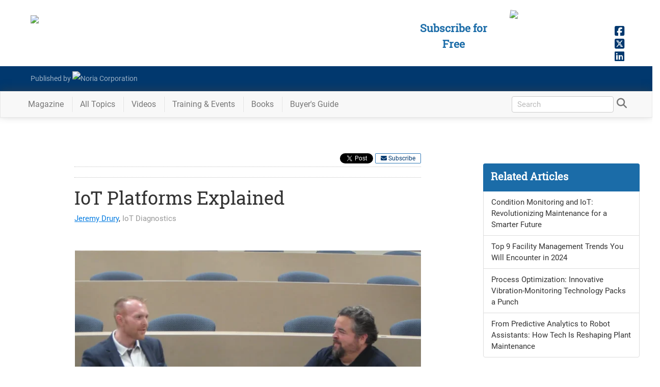

--- FILE ---
content_type: text/html; charset=utf-8
request_url: https://www.reliableplant.com/View/31332/internet-of-reliability-understanding-iot-platforms
body_size: 16024
content:
<!DOCTYPE html>
<html lang="en" xml:lang="en">
<head>
    <link rel="apple-touch-icon" sizes="180x180" href="/apple-touch-icon.png">
    <link rel="icon" type="image/png" sizes="32x32" href="/favicon-32x32.png">
    <link rel="icon" type="image/png" sizes="16x16" href="/favicon-16x16.png">
    <link rel="manifest" href="/manifest.json">
    <link rel="mask-icon" href="/safari-pinned-tab.svg" color="#646466">
    <meta HTTP-EQUIV="CACHE-CONTROL" CONTENT="PUBLIC">
    <meta name="apple-mobile-web-app-title" content="Reliable Plant">
    <meta name="application-name" content="Reliable Plant">
    <meta name="theme-color" content="#646466">
    <meta content="text/html; charset=utf-8" http-equiv="Content-Type">
    <meta content="width=device-width" name="viewport">
	
    <link rel="stylesheet" href="/Content/fonts.min.css" />
	<link rel="stylesheet" href="/Content/layout.css" />
    <link rel="stylesheet" href="/Content/bootstrap.min.css"/>
	<link rel="stylesheet" href="https://Magazine.ReliablePlant.com/rp.css" />

    <link rel="canonical" href="https://www.reliableplant.com/view/31332/internet-of-reliability-understanding-iot-platforms" />

    <link rel="stylesheet" href="/Content/RP/site.min.css"/>
    <meta name="description" content="Reliable Plant offers industrial plant professionals information on reliability, maintenance, lean manufacturing, energy management and workplace safety" />

        <title>IoT Platforms Explained</title>

    <style>
        #subscribeLinkHeader {color: rgb(255, 207, 1);text-decoration: none }
        #subscribeLinkHeader:hover {color: rgb(255, 207, 1);text-decoration: none }
        #subscribeLinkHeader:visited {color: rgb(255, 207, 1);text-decoration: none }
    </style>
	<style>@-webkit-keyframes ticker {0% {-webkit-transform: translate3d(0, 0, 0);transform: translate3d(0, 0, 0);visibility: visible;}100% {-webkit-transform: translate3d(-100%, 0, 0);transform: translate3d(-100%, 0, 0);}}@keyframes ticker {0% {-webkit-transform: translate3d(0, 0, 0);transform: translate3d(0, 0, 0);visibility: visible;}100% {-webkit-transform: translate3d(-100%, 0, 0);transform: translate3d(-100%, 0, 0);}}.ticker-wrap-outer {overflow-x: hidden;position: relative;max-width: 100%;}.ticker-wrap {background: #75b33c;box-sizing: content-box;height: 40px;overflow-x: hidden;padding-left: 100%;position: relative;top: 0;width: 100%;z-index: 9999;}.ticker-wrap .ticker {display: inline-block;height: 40px;line-height: 40px;white-space: nowrap;padding-right: 100%;box-sizing: content-box;-webkit-animation-iteration-count: infinite;animation-iteration-count: infinite;-webkit-animation-timing-function: linear;animation-timing-function: linear;-webkit-animation-name: ticker;animation-name: ticker;-webkit-animation-duration: 75s;animation-duration: 75s;}.ticker-wrap .ticker__item {display: inline-block;margin: 0 1.833rem;}.ticker__item a {color: #fff;text-shadow: 1px 1px 0px rgba(0,0,0,.9);text-decoration: 1px solid underline;}.ticker__item a:hover {color: #0D1F37;text-decoration: none;text-shadow: none;}</style>
    
    
    <link rel="alternate" type="text/html" media="print" href="/Articles/Print/31332?id=31332" />
    <meta itemprop="name" content="IoT Platforms Explained" />

    <meta property="og:description" content="Jon Prescott, CEO of Scante, an IoT customer-experience platform, offers practical insights and key recommendations for how to navigate the increasingly overcrowded IoT platform space.

	 …" />
    <meta property="og:title" content="IoT Platforms Explained" />
    <meta property="og:type" content="article" />
    <meta property="og:url" content="/View/31332/internet-of-reliability-understanding-iot-platforms"/>

        <meta name="twitter:card" content="summary">

    <!-- meta tags for twitter cards -->
    <meta name="twitter:site" content="@noriacorp">
    <meta name="twitter:creator" content="@noriacorp">
    <meta name="twitter:domain" content="NoriaCorp">
    <meta name="twitter:title" content="IoT Platforms Explained">

    <!-- Json structured data -->
    <script type="text/javascript" src="https://platform.twitter.com/widgets.js"></script>
    <script type="application/ld+json">
        {
        "@context": "https://schema.org",
        "@type": "Article",
        "mainEntityOfPage": {
        "@type": "WebPage",
        "@id": "https://www.reliableplant.com/View/31332/internet-of-reliability-understanding-iot-platforms"
        },
        "headline": "IoT Platforms Explained",
        "image": [
        ""
        ],
        "datePublished": "10/25/2018 6:00:00 AM",
        "dateModified": "10/25/2018 6:00:00 AM",
        "author": {  "@type":"Person", "name":"Jeremy Drury"  },
        "publisher": {
        "@type": "Organization",
        "name": "Noria Corporation",
        "logo": {
        "@type": "ImageObject",
        "url": "https://media.noria.com/sites/Email_Media/General/Noria-Logo.jpg"
        }
        },
        "description": "Jon Prescott, CEO of Scante, an IoT customer-experience platform, offers practical insights and key recommendations for how to navigate the increasingly overcrowded IoT platform space.

	 …"
        }
    </script>

    <style>
        li.twitter {
            padding-top: 2px !important;
        }

        li.google {
            padding-top: 2px !important;
        }

        .suggestedArticle .contentHeadline {
            font-size: 16px;
            text-align: center;
        }

        .suggestedArticle .contentBox {
            border-bottom: 0px;
        }

        .suggestedArticle .contentCategory {
            font-size: 12px;
            display: block;
            float: left;
            position: absolute;
        }
    </style>



	<!-- Google tag (gtag.js) --> <script async src=https://www.googletagmanager.com/gtag/js?id=G-YN17FCWRLG></script> <script> window.dataLayer = window.dataLayer || []; function gtag(){dataLayer.push(arguments);} gtag('js', new Date()); gtag('config', 'G-YN17FCWRLG'); </script>
</head>
<body>
<div id="wrapper">
    <!-- banner at the bottom about cookie policy -->
    <div id="divAlertUseCookies" class="alert alert-success" style="z-index: 10;position: fixed;bottom: 5px;left:2%;width: 96%; margin-bottom: 0px; border-radius: 0px; text-align: center; display: none">
        We encourage you to read our updated <a href="/page/privacy">Privacy Policy</a>&nbsp;&nbsp;<a id="lnkAcceptCookieAlert" href="javascript:void(0)" class="btn btn-success">Hide</a>
    </div>

    <!-- Roadblock ad -->
    <div id="roadblockModal" class="noriaModal">
        <!-- Modal content -->
        <div class="noriaModal-content">
            <div class="noriaModal-header">
                <span class="noriaModal-close" onclick="javascript: closeRoadblock();">&times;</span>
                <h2>&nbsp;</h2>
            </div>
            <div class="noriaModal-body">
                <a target="_blank" href="https://conference.reliableplant.com">
                    <img src="https://www.noria.com/wp-content/uploads/rp24-popup-300x600-1.jpg" />
                </a>
            </div>
        </div>
    </div>
	
        <!-- Begin Header -->
<header id="masthead" class="masthead" style="background-color: rgb(100, 100, 102); height: auto;">
    <div class="container">
        <div class="row">
            <div class="col-lg-5 col-md-6 col-sm-8 col-xs-11" id="mhLogo">
                <a href="/">
                    <img src="https://media.noria.com/sites/reliableplant.com/images/site/header/RPlogo_450x80_091318.png" style="width: 100%; padding: 20px 20px 10px 15px; max-width: 500px;">
                </a>
            </div>
            <div class="pull-right socialhead" style="">
                <a href="https://www.facebook.com/noriacorp/" target="_blank"><i class="fa fa-facebook-square socialIcon_fb" aria-hidden="true"></i></a>
                <a href="https://twitter.com/NoriaCorp" target="_blank"><i class="fa fa-brands fa-square-x-twitter socialIcon_tw" aria-hidden="true"></i></a>
                <a href="https://www.linkedin.com/company/noria-corporation/" target="_blank"><i class="fa fa-linkedin-square socialIcon_li" aria-hidden="true"></i></a>
            </div>

            <div class="col-lg-2 col-md-2 col-sm-3 hidden-xs pull-right magImgContainer" style="overflow: hidden; height: 135px;">
                <a class="magWidgetImg" href="/Magazine/Current">
                    <img class="pull-right" id="magWidgetImg" src="https://media.noria.com/sites/Uploads/2026/1/12/abca88f6-5cb5-4952-a95a-7f4b6199849e_RP_Dec2025_Cover.jpeg" style="width: 100%">
                </a>
            </div>
            <div class="col-lg-2 col-md-3 pull-right contentHeadline hidden-sm hidden-xs" style="margin-top: 30px; padding: 10px; text-align: center; color: rgb(255, 207, 1); text-shadow: 0px 0px 15px #4f4f4f;">
                <a id="subscribeLinkHeader" href="/subscribe">
					Subscribe for Free
				</a>
            </div>
        </div>
    </div>
    <div style="background-color: #16612d;padding-top: 10px;padding-bottom: 10px;">
        <div class="container">
            <div class="row">
                <div class="col-sm-4 col-xs-12 footerBody" style="margin-left: 20px;">
                    <a href="https://www.noria.com/" target="_blank" style="display: flex;line-height: 29px;">
                        <div style="display:inline-block;">Published by&nbsp;</div>
                        <img alt="Noria Corporation" src="https://media.noria.com/sites/Email_Media/General/HeaderLogo.png" style="display: block;height: 29px;">
                    </a>
                </div>
            </div>
        </div>
    </div>
</header>

        <!-- Begin Navbar -->
<div class="affix-top" id="nav">
    <div class="navbar navbar-default navbar-static" id="bsMenu">
        <div class="container">
            <!-- Brand and toggle get grouped for better mobile display -->
            <div class="navbar-header">
                <button aria-expanded="false" class="navbar-toggle collapsed" data-target="#mainNav" data-toggle="collapse" type="button"><span class="sr-only">Toggle navigation</span> <i aria-hidden="true" class="fa fa-bars"></i></button>
                <div id="divToggleSearch">
                    <button aria-expanded="true" class="navbar-toggle"><span class="sr-only">Toggle search</span> <i aria-hidden="true" class="fa fa-search" style="color: #333"></i></button>
                </div>
                <a class="navbar-brand" href="/" style="padding: 0; display: none;"><img src="https://media.noria.com/sites/reliableplant.com/images/site/header/RPlogo_450x80_091318.png" style="height: 42px; padding: 5px 3px 0 5px; margin-right: 10px;"></a>
            </div>
            <!-- Collect the nav links, forms, and other content for toggling -->
            <div class="navbar-collapse collapse" id="mainNav" aria-expanded="false" style="height: 1px;">
                <ul class="nav navbar-nav">
					<li class="dropdown magDD menuItem">
                        <a aria-expanded="false" aria-haspopup="true" class="dropdown-toggle navLink" data-toggle="dropdown" href="#" role="button">Magazine<span class="caret"></span></a>
                        <ul class="dropdown-menu ddMag">
                            <li>
                                <a href="/Page/subscriptions">Subscribe Today!</a>
                            </li>
                            <li>
                                <a href="/Magazine/Current">Current Issue</a>
                            </li>
                            <li>
                                <a href="/Magazine/Archive">Archive</a>
                            </li>
                            <li class="divider" role="separator"></li>
                            <li>
                                <a href="/Newsletter/All">Newsletters</a>
                            </li>
                            <div class="ddShadow">&nbsp;</div>
                        </ul>
                    </li>
                    <li class="divider-vertical"></li>
                    <li class="menuItem navLink">
                        <a href="/Meta/Topics">All Topics</a>
                    </li>
                    <li class="divider-vertical"></li>
                    <li class="menuItem navLink">
                        <a href="/Articles/ViewAll/Videos">Videos</a>
                    </li>
                    <li class="divider-vertical"></li>
                    <li class="dropdown catDD menuItem">
                        <a aria-expanded="false" aria-haspopup="true" class="dropdown-toggle navLink" data-toggle="dropdown" href="#" role="button">Training & Events<span class="caret"></span></a>
                        <ul class="dropdown-menu ddCat">
                            <li>
                                <a href="https://www.noria.com/train/lubrication-training/" target="_blank">Machinery Lubrication Level 1</a>
                            </li>
                            <li>
                                <a href="https://www.noria.com/train/lubrication-training-ii/" target="_blank">Machinery Lubrication Level 2</a>
                            </li>
                            <li>
                                <a href="https://www.noria.com/train/oil-analysis/" target="_blank">Oil Analysis Level 2</a>
                            </li>
                            <li>
                                <a href="https://www.noria.com/train/oil-analysis-iii/" target="_blank">Oil Analysis Level 3</a>
                            </li>
                            <li>
                                <a href="https://www.noria.com/train/machinery-lubrication-engineering/" target="_blank">Machinery Lubrication Engineering</a>
                            </li>
                            <li>
                                <a href="https://store.noria.com/collections/online-training" target="_blank">Online Training</a>
                            </li>
                            <li>
                                <a href="https://www.noria.com/train/global-training-calendar/" target="_blank">International Training</a>
                            </li>
                            <li class="divider" role="separator"></li>
                            <li>
                                <a href="https://conference.reliableplant.com" target="_blank">Reliable Plant Conference</a>
                            </li>
                            <li>
                                <a href="https://conference.machinerylubrication.com" target="_blank">Machinery Lubrication Conference</a>
                            </li>
                        </ul>
                    </li>
                    <li class="divider-vertical"></li>
                    <li class="menuItem navLink">
                        <a href="https://store.noria.com" target="_blank">Books</a>
                    </li>
                    <li class="divider-vertical"></li>
                    <li class="menuItem navLink">
                        <a href="/BuyersGuide">Buyer's Guide</a>
                    </li>
                </ul>
                <div id="divSearchForm" class="navbar-form navbar-right hidden-xs hidden-xxs">
<form action="/Search/SetSearch" method="post">                        <input id="query" name="query" type="text" placeholder="Search" required="required" style="height: 27px">
                        <a id="lnkShowSearch" href="javascript:void(0);"><i aria-hidden="true" class="fa fa-search" style="color: #777777"></i></a>
</form>                </div>
            </div><!-- /.navbar-collapse -->
            <!-- hidden search -->
            <div id="search">
                <div style="display: inline-block">
                    <button class="close" type="button">×</button>
                </div>
<form action="/Search/SetSearch" method="post">                    <input id="query" name="query" placeholder="type keyword(s) here" style="max-width: 100%; padding: 10px; border-top: 1px solid rgba(255, 255, 255, .25); border-bottom: 1px solid rgba(255, 255, 255, .25);" type="search" value="">
                    <button class="btn btn-more btn-lg" type="submit">Search</button>
</form>            </div>
            <!-- /hidden search -->
        </div>
    </div>
</div>	<div class="row">
        <div class="col-xs-12">
            <div class="row">
    <div class="col-xs-12">
        <div class="flexLeader">
            <!-- BEGIN ADVERTPRO CODE BLOCK -->
<script language="JavaScript" type="text/javascript">
<!--
    document.write('<scr'+'ipt src="https://reliableplant.advertserve.com/servlet/view/banner/javascript/zone?zid=59&amp;pid=0&amp;contextual=True&amp;custom1=&amp;custom2=&amp;random='+Math.floor(89999999*Math.random()+10000000)+'&amp;millis='+new Date().getTime()+'&amp;referrer='+escape(document.location)+'" language="JavaScript" type="text/javascript"></scr'+'ipt>');
//-->
</script>
<noscript>
    <a href="https://reliableplant.advertserve.com/servlet/click/zone?zid=59&amp;pid=0&amp;contextual=True&amp;lookup=True&amp;custom1=&amp;custom2=&amp;position=1" target="_blank">
        <img src="https://reliableplant.advertserve.com/servlet/view/banner/image/zone?zid=59&amp;pid=0&amp;contextual=True&amp;custom1=&amp;custom2=&amp;position=1" hspace="0" vspace="0" border="0" alt="Click Here!" />
    </a>
</noscript>
<!-- END ADVERTPRO CODE BLOCK -->
        </div>
    </div>
</div>

        </div>
    </div>
    <!-- Begin Body -->
    <div id="mainBody" class="container">
        
<div id="fb-root"></div>
<div class="row">
    <div class="col-lg-9 col-md-8 col-sm-7 col-xs-12 articleBox">
        
    <div id="divArticle1">
        <div class="oldArt">
            <div id="ArticleButtonsTop" class="col-xs-12">
                <div id="fb-root"></div>
<script async defer crossorigin="anonymous" src="https://connect.facebook.net/en_US/sdk.js#xfbml=1&version=v20.0" nonce="pwV0Dnqi"></script>
<div id="ArticleButtonsTop" class="col-xs-12">
    <ul id="ArticleOperations" style="margin: 0px; margin-left: 2px">
        <li id="AO1">
            <a href="/Page/subscriptions" target="_blank">
                <span>
                    <i class="fa fa-envelope" aria-hidden="true"></i>&nbsp;Subscribe
                </span>
            </a>
        </li>
    </ul>
        <div class="fb-share-button" data-href="https://www.reliableplant.com/view/31332/internet-of-reliability-understanding-iot-platforms" data-layout="button" data-size="small" style="display: inline-block; float: right; padding: 0; margin-top: 0; ">
            <a target="_blank" href="https://www.reliableplant.com/view/31332/internet-of-reliability-understanding-iot-platforms" class="fb-xfbml-parse-ignore" style="vertical-align: top !important;">Share</a>
        </div>
        <div style="display: inline; float: right; margin-right: 2px">
            <a href="https://twitter.com/share" class="twitter-share-button" data-text="Reliable Plant - IoT Platforms Explained" data-url="https://www.reliableplant.com/view/31332/internet-of-reliability-understanding-iot-platforms" data-count="vertical" data-via="NoriaCorp">Tweet</a>
        </div>
        <div style="display: inline; float: right">
            <script src="https://platform.linkedin.com/in.js" type="text/javascript">lang: en_US</script>
            <script type="IN/Share" data-url="https://www.reliableplant.com/view/31332/internet-of-reliability-understanding-iot-platforms"></script>
        </div>

</div>
            </div>
            
            <h1 class="ArtTitle">IoT Platforms Explained</h1>
            <span class='ArtByline'><span class='ArtByLineEntry'><a class='ArtAuthorByline' href='/Authors/Detail/2350'>Jeremy Drury</a>, <span class='ArtCompanyByline'>IoT Diagnostics</span></span></span><br />
            
            <div style="margin-top: 20px">
                <p>
	&nbsp;</p>
<p>
	<iframe allowfullscreen="" frameborder="0" height="382" mozallowfullscreen="" src="https://player.vimeo.com/video/288788852" style="min-width:100%; margin-bottom: 40px;" webkitallowfullscreen="" width="680"></iframe></p>
<p>
	Jon Prescott, CEO of Scante, an IoT customer-experience platform, offers practical insights and key recommendations for how to navigate the increasingly overcrowded IoT platform space.</p>
<!-- ***BEGIN VIDEO NAVIGATION BUTTONS*** --><div style="text-align: center; 75%; height:65px; margin-top: 40px;display:block; margin-left:auto; margin-right: auto;">
<!-- All Button -->	<a href="https://www.reliableplant.com/Page/internet-of-reliability"><img alt="All Videos" src="https://media.noria.com/sites/static_pages/images/RPIoR-AllVideosButton_137x34_101118.png" style="display:inline; margin:0 25px 25px 0; padding:0;" /></a> <!-- Previous Button --><a href="/View/31319/internet-of-reliability-challenges"> <img alt="Previous Button" src="https://media.noria.com/sites/static_pages/images/PreviousVideoButton_137x34.png" style="display:inline; margin:0 25px 25px 0; padding:0;" /></a> <!-- Next Button --><a href="/View/31337/internet-of-reliability-separating-iot-fact-from-fiction"><img alt="Next Button" src="http://media.noria.com/sites/static_pages/images/NextVideoButton_137x34.png" style="display:inline; margin:0 0 25px 0; padding:0;" /></a></div>
<hr />
<!-- ***END VIDEO NAVIGATION BUTTONS*** --><br />
<p>
	Welcome back to Noria&rsquo;s new web series called &ldquo;The Internet of Reliability.&rdquo; I&#39;m your host, Jeremy Drury, and we&#39;re here to help you become experts in this transition to Industry 4.0 and get your reliability operations connected to the internet.</p>
<p>
	The last couple of times we&#39;ve gotten a little more granular on how to get these IoT-type devices and solutions set up on your shop floor. There is a big piece of that which we haven&#39;t had a chance to talk about yet, and that&#39;s your IoT partner who&#39;s going to help you get all this stuff connected.</p>
<p>
	I&rsquo;ve got a special treat for you all for the next couple of episodes. We&#39;re going to be joined by a good friend and colleague of mine. This is Jon Prescott, CEO of Scante.net, an IoT customer-experience platform. Jon&#39;s a familiar face around the Noria parts, but we are going to help you work together. He&#39;s going to answer some tough questions for us over these next couple of episodes on how to get things up and moving for you.</p>
<h2>
	An IoT Background</h2>
<p>
	Jeremy: &ldquo;Jon, why don&rsquo;t you tell us a little more about yourself and what you do?&rdquo;</p>
<p>
	Jon: &ldquo;Thanks, Jeremy. I&rsquo;m glad to be here. I have been around Noria, reliability and industrial fluids for a long time. I&#39;ve kind of had a two-phase career, both in heavy industry (fluids, contamination control, power generation, petrochemicals and manufacturing), and at the same time we had a series of companies that were involved in IoT.</p>
<p>
	&ldquo;We had marquee customers going back to the late &rsquo;90s that were companies like Komatsu, Mannesmann and Voith. These large industrial companies wanted to share data between their machines in the field, the OEM (themselves), and the end-user customers. That&#39;s how we progressed on the IoT side while we were doing extreme filtration applications, water-removal applications, varnish mitigation and a lot of other things.</p>
<p>
	You have all this subject-matter expertise. You are the SMEs at your organizations, and you are pulled in a lot of different directions. Every time an asset goes down or a process starts to break down, you&#39;re pulled in. It&#39;s a very reactive place to be. So, even though you may know these assets and processes and your approaches to reliability better than everybody else, you can only take that so far because you&#39;re one person. And that&#39;s the life of a non-connected reliability engineer, reliability manager, director or whatever your title may be.</p>
<p>
	&ldquo;So, it has been an organic growth on both sides of the reliability coin. Now we&#39;re bringing the IoT pieces together for mostly machine builders and industrial suppliers, but also a lot of internal factory operations as well.&rdquo;</p>
<h2>
	Early Days of the IoT</h2>
<p>
	Jeremy: &ldquo;I want to make sure I heard you clearly. Are you suggesting that you were doing IoT in the early 1990s?&rdquo;</p>
<p>
	Jon: &ldquo;Not early &rsquo;90s. In the early &rsquo;90s, it was a gleam in my eye. I was a maintenance manager in the steel industry, and I would look at a steel mill or a mill stand in a steel mill and the hydraulic systems, and I wanted all our maintenance people to be able to see the documentation or to have access to when valves were firing, what the pressures were, what the flows were on all those hydraulically operated mill stands and steel mills. That was the impetus of the ideas for what we did later in the late &rsquo;90s.</p>
<p>
	&ldquo;All the early IoT was basically large capital equipment. There was no good way to do factory-scale IoT. You could only do it on large capital equipment like mining vehicles, HVAC systems, jet airplanes and those kinds of things. The connectivity was $20,000 apiece, and nobody had a phone in their pocket for an interface. Everybody was tied to their desks to get anything. Internet capabilities, especially on the shop floor, were extremely limited. So, it was an uphill slog. It&#39;s very bad to be early in these kinds of markets. It&rsquo;s just as painful as being late.&rdquo;</p>
<p>
	Jeremy: &ldquo;That&rsquo;s great. Most importantly, my hope is you heard that Jon has been in the shoes of reliability for many years.&rdquo;</p>
<p>
	Jon: &ldquo;Yes, many years. I have been on both sides of the technical IoT side and the actual root-cause reliability issues with machinery.&rdquo;</p>
<h2>
	IoT Platform Categories</h2>
<p>
	Jeremy: &ldquo;This is why I wanted to have Jon join us today. In past videos, we talked about IoT-type devices, the assets that they go on, and the data exchange. So, there are a lot of systems happening behind the scenes. To help manage these systems, at the beginning, we all need to rely on and choose these IoT partners very wisely, because there&rsquo;s a growing number of people who are trying to come in and grab pieces of this market, and they may lead you astray.</p>
<p>
	&ldquo;I recently read that there are over 700 unique IoT platforms in the global marketplace. There are too many choices out there right now. So, I wanted Jon on the first video to help us dissect this.</p>
<p>
	&ldquo;Jon, how do we separate a viable IoT platform/partner from someone who is just trying to come in and take our business because it&#39;s the thing to do right now or because IoT is sexy.&rdquo;</p>
<p>
	Jon: &ldquo;In my mind, I divide them into three basic categories. One is just large-scale, broad, factory-level IoT. That would be companies like ThingWorx, for example. They are a solid provider and have a huge toolset, but especially now that they are involved with Rockwell Automation, they are heavily focused on factory-level automation, which may be perfect for you. They are a large IoT platform. I would say they are higher on the cost scale, even though they will tell you that they offer plenty of lower-cost entry points. They do a good job in a large-factory IoT automation environment.</p>
<p>
	&ldquo;Then, there are companies like Losant in Cincinnati. They do a fantastic job with slightly smaller-scale IoT implementations. If you want to put some sensors out in a discrete area of your factory or do something that you can manage internally that does not involve millions of devices, they have great capabilities to scale, but they are targeting a slightly smaller customer group from a sales point of view. They are going to be easy to work with and probably a little more cost-effective.</p>
<p>
	&ldquo;Then, there are specialty IoT platforms like ours. We mainly focus on two segments. We have a lot of capabilities with fluid quality, filtration, monitoring industrial fluid systems, hydraulics, lubricants, supplied industrial fluids and things like that, but we also focus on machine builders and industrial suppliers. So, Quaker Chemical is a customer. We have a number of filtration companies that are customers. We monitor their equipment and allow them to provide an IoT Interface and a full customer-experience interface with lots of support and PMs, as well as IoT monitoring, to their end-user customers.</p>
<p>
	&ldquo;So, those are the three groups: large-scale IoT platforms like ThingWorx, mid-scale and a little more accessible platforms like Losant, and then the specialized things that we do at Scante.&rdquo;</p>
<h2>
	Choosing an IoT Platform</h2>
<p>
	Jeremy: &ldquo;Let&#39;s get a little more into the actual use of these apps and platforms. How do you prevent a reliability engineer from being overly taxed with monitoring trends, data and all that? How are you designing these systems to not overload the average everyday shop-floor experience?&rdquo;</p>
<p>
	Jon: &ldquo;The one thing to look for in choosing an IoT platform is a good administrative interface. You&#39;re going to have apps, specialty data analytics and all kinds of things, but you really want to be able to get in and manage the applications that you develop. So, the administrative side, either in a portal or with some kind of access control to the back-end systems, is a big deal. It&#39;s really important.</p>
<p>
	&ldquo;You need to realize that every single IoT project that you put out has administrative overhead with it. There is management and configuration, and managing the configurations, not just users strictly on the IT side. You&#39;re going to spend some time administering that system, and there must be decent capabilities to do that.</p>
<p>
	&ldquo;Now fortunately, pretty much all the named IoT platforms are going to give you those kinds of capabilities. Specialty platforms like ours are designed for machine builders and industrial suppliers to get into a very specific set of things easily and quickly. That is something you definitely want to take time to consider. Make sure that you have good administrative access to what&#39;s going on in the back-end.&rdquo;</p>
<h2>
	IoT Implementation</h2>
<p>
	Jon: &ldquo;On the data and analytics side, how do you extract value from all the capabilities that the analytics give you from this data flow that&#39;s coming off your machines? That&#39;s a really tough question. You have to be very careful going in not to overcomplicate these implementations. What we find successful is focusing on a handful of specific metrics that you want to start monitoring. Be certain that those metrics are very valuable for you or that they give you some good diagnostic insight.</p>
<p>
	&ldquo;Do not throw the kitchen sink into that very first application. You will get it wrong, but everyone gets it wrong. You always get that first implementation wrong, so be able to change it and be able to move dynamically as feedback comes in from end-user customers, from your consumers of that data internally, or from yourself if you are the key analytics person on a handful of reliability-oriented sensors and are part of the factory. Be able to move flexibly with it, and don&#39;t try to do the kitchen sink all at once.&rdquo;</p>
<h2>
	Know Yourself Before Starting the Journey</h2>
<p>
	Jeremy: &ldquo;I think that covers us for the first video with Jon. To summarize a couple of things that we heard, it seems like a lot of this is about knowing yourself before you start going on this journey with an IoT platform or partner. So, of those tiers that were mentioned, which ones are going to most suit you? What exactly are you trying to measure and diagnose in your operations? An easy way to prove return on investment (ROI) is to find one lane to focus on first and go from there. A lot of it is going to be about finding the right person and the right team to help you.</p>
<p>
	&ldquo;Thanks for joining us on this episode. Again, this is Noria&rsquo;s new web series called &ldquo;The Internet of Reliability.&rdquo; I&#39;m your host, Jeremy Drury, with Jon Prescott of Scante.net. We&#39;ll catch you very soon on the next episode as we get a little deeper into this topic.&rdquo;</p>

                        <div id="authorBox">
                                <br />
                                <b>About the Author</b>
                                <div class="AuthorFooter" itemscope itemtype="https://schema.org/Person">
                                    <div>
                                        <div id="AuthorDetails">
                                            <div>
                                                    <span itemprop="name">
                                                        <b><a href="/Authors/Detail/2350">Jeremy Drury</a></b>
                                                    </span>
                                                                                            </div>
                                                <div>
                                                        <span itemprop="description"><p>
	Jeremy Drury is the Chief Commercial Officer of UpTime Solutions. He is focused on connecting prediction to production with the industrial internet of things. As a veteran of the manufacturing industry, Jeremy has spearheaded product development initiatives and go-to-market strategies in more ...</p></span>
                                                    <span itemprop="url">
                                                        <a href="/Authors/Detail/2350">Read More</a>
                                                    </span>
                                                </div>
                                        </div>
                                    </div>
                                    <div style="clear: both"></div>
                                </div>
                        </div>
            </div>
            <div>
            </div>
        </div>
    </div>
    <div id="divSuggestedArticles"></div>

    </div>
    <div id="sidebarContainer" class="col-lg-3 col-md-4 col-sm-5 col-xs-12">
        <div class="col-xs-12">
                <div class="Skyscraper">
        <!-- BEGIN ADVERTPRO CODE BLOCK -->
<script language="JavaScript" type="text/javascript">
<!--
    document.write('<scr'+'ipt src="https://reliableplant.advertserve.com/servlet/view/banner/javascript/zone?zid=34&amp;pid=0&amp;contextual=True&amp;custom1=&amp;custom2=&amp;random='+Math.floor(89999999*Math.random()+10000000)+'&amp;millis='+new Date().getTime()+'&amp;referrer='+escape(document.location)+'" language="JavaScript" type="text/javascript"></scr'+'ipt>');
//-->
</script>
<noscript>
    <a href="https://reliableplant.advertserve.com/servlet/click/zone?zid=34&amp;pid=0&amp;contextual=True&amp;lookup=True&amp;custom1=&amp;custom2=&amp;position=1" target="_blank">
        <img src="https://reliableplant.advertserve.com/servlet/view/banner/image/zone?zid=34&amp;pid=0&amp;contextual=True&amp;custom1=&amp;custom2=&amp;position=1" hspace="0" vspace="0" border="0" alt="Click Here!" />
    </a>
</noscript>
<!-- END ADVERTPRO CODE BLOCK -->
    </div>

                <div class="list-group sbFeatureArticles col-sm-12 col-xs-12">
        <a class="list-group-item active" href="#">
            <div class="list-group-item-heading">
                Related Articles
            </div>
        </a>
            <a class="list-group-item" href="/Read/32778/condition-monitoring-and-iot-revolutionizing-maintenance-for-a-smarter-future">
                <div class="list-group-item-heading contentBody sba_section">
                    <div class="sba_section">
                        Condition Monitoring and IoT: Revolutionizing Maintenance for a Smarter Future
                    </div>
                </div>
            </a>
            <a class="list-group-item" href="/Read/32557/top-9-facility-management-trends-you-will-encounter-in-2024">
                <div class="list-group-item-heading contentBody sba_section">
                    <div class="sba_section">
                        Top 9 Facility Management Trends You Will Encounter in 2024
                    </div>
                </div>
            </a>
            <a class="list-group-item" href="/Read/32556/process-optimization-innovative-vibration-monitoring-technology-packs-a-punch">
                <div class="list-group-item-heading contentBody sba_section">
                    <div class="sba_section">
                        Process Optimization: Innovative Vibration-Monitoring Technology Packs a Punch
                    </div>
                </div>
            </a>
            <a class="list-group-item" href="/Read/32555/from-predictive-analytics-to-robot-assistants- how-tech-is-reshaping-plant-maintenance">
                <div class="list-group-item-heading contentBody sba_section">
                    <div class="sba_section">
                        From Predictive Analytics to Robot Assistants: How Tech Is Reshaping Plant Maintenance
                    </div>
                </div>
            </a>
    </div>

                <div class="Square col-sm-12 col-xs-6 col-xxs">
        <!-- BEGIN ADVERTPRO CODE BLOCK -->
<script language="JavaScript" type="text/javascript">
<!--
    document.write('<scr'+'ipt src="https://reliableplant.advertserve.com/servlet/view/banner/javascript/zone?zid=39&amp;pid=0&amp;contextual=True&amp;custom1=&amp;custom2=&amp;random='+Math.floor(89999999*Math.random()+10000000)+'&amp;millis='+new Date().getTime()+'&amp;referrer='+escape(document.location)+'" language="JavaScript" type="text/javascript"></scr'+'ipt>');
//-->
</script>
<noscript>
    <a href="https://reliableplant.advertserve.com/servlet/click/zone?zid=39&amp;pid=0&amp;contextual=True&amp;lookup=True&amp;custom1=&amp;custom2=&amp;position=1" target="_blank">
        <img src="https://reliableplant.advertserve.com/servlet/view/banner/image/zone?zid=39&amp;pid=0&amp;contextual=True&amp;custom1=&amp;custom2=&amp;position=1" hspace="0" vspace="0" border="0" alt="Click Here!" />
    </a>
</noscript>
<!-- END ADVERTPRO CODE BLOCK -->
    </div>

                <div class="list-group sbFeatureArticles col-sm-12 col-xs-12">
        <a class="list-group-item active" href="/whitepaper">
            <div class="list-group-item-heading">
                Featured Whitepapers
            </div>
        </a>
		<a class="list-group-item" href="/Read/32987/hidden-cost-of-a-one-size-fits-all-cmms">
			<div class="list-group-item-heading contentBody sba_section">
				<div class="wpa_section">
					The Hidden Cost of a One-Size-Fits-All CMMS
				</div>
			</div>
		</a>
		<a class="list-group-item" href="/Whitepaper/RequestPaper/643">
			<div class="list-group-item-heading contentBody sba_section">
				<div class="wpa_section">
					Motor Efficiency is Not Enough in Today’s Competitive Marketplace
				</div>
			</div>
		</a>
		<a class="list-group-item" href="/Read/32974/empowering-lean-manufacturing-workforce-how-predictive-maintenance-boosts-productivity-builds-a-thriving-culture">
			<div class="list-group-item-heading contentBody sba_section">
				<div class="wpa_section">
					Empowering the Lean Manufacturing Workforce: How Predictive Maintenance Boosts Productivity and Builds a Thriving Culture
				</div>
			</div>
		</a>
		<a class="list-group-item" href="Read/33007/evolution-of-intelligent-conveyor-lubrication">
			<div class="list-group-item-heading contentBody sba_section">
				<div class="wpa_section">
					The Evolution of Intelligent Conveyor Lubrication
				</div>
			</div>
		</a>
    </div>


        </div>
    </div>
</div>
<div class="row">
    <div class="col-xs-12">
            <div class="row">
        <div class="col-xs-12">
            <div class="flexLeader">
                <!-- BEGIN ADVERTPRO CODE BLOCK -->
<script language="JavaScript" type="text/javascript">
<!--
    document.write('<scr'+'ipt src="https://reliableplant.advertserve.com/servlet/view/banner/javascript/zone?zid=60&amp;pid=0&amp;contextual=True&amp;custom1=&amp;custom2=&amp;random='+Math.floor(89999999*Math.random()+10000000)+'&amp;millis='+new Date().getTime()+'&amp;referrer='+escape(document.location)+'" language="JavaScript" type="text/javascript"></scr'+'ipt>');
//-->
</script>
<noscript>
    <a href="https://reliableplant.advertserve.com/servlet/click/zone?zid=60&amp;pid=0&amp;contextual=True&amp;lookup=True&amp;custom1=&amp;custom2=&amp;position=1" target="_blank">
        <img src="https://reliableplant.advertserve.com/servlet/view/banner/image/zone?zid=60&amp;pid=0&amp;contextual=True&amp;custom1=&amp;custom2=&amp;position=1" hspace="0" vspace="0" border="0" alt="Click Here!" />
    </a>
</noscript>
<!-- END ADVERTPRO CODE BLOCK -->
            </div>
        </div>
    </div>

    </div>
</div>

    </div>
</div>
        <!-- Begin Footer -->
<footer>
    <div style="background-color: #646466;">
        <div class="container" style="padding-top: 10px; padding-bottom: 10px;">
            <div class="row">
                <div class="col-sm-3" style="text-align: center;"><img src="https://media.noria.com/sites/reliableplant.com/images/site/header/RPlogo_450x80_091318.png" style="width: 100%; padding: 20px; max-width: 350px; display: inline-block"></div>
                <div class="col-sm-9">
                    <div class="col-sm-4" style="padding: 10px">
                        <div class="footerHeadline">
                            Get More Info
                        </div>
                        <div class="footerBody">
                            <a href="/Glossary">Glossary</a>
                            <div class="bulletSep">
                                &nbsp;∙&nbsp;
                            </div>
                            <div class="hardSep">
                                <br>
                            </div><a href="https://www.noria.com/about-us/" target="_blank">About Noria</a>
                            <div class="bulletSep">
                                &nbsp;∙&nbsp;
                            </div>
                            <div class="hardSep">
                                <br>
                            </div>
                            <a href="/page/privacy">Privacy Policy</a>
                            <div class="hardSep">
                                <br>
                            </div>
                            <a href="https://www.noria.com/advertising/" target="_blank">Advertise With Us</a>
                        </div>
                    </div>
                    <div class="col-sm-4" style="padding: 10px">
                        <div class="footerHeadline">
                            Contact Us
                        </div>
                        <div class="footerBody">
                            <a href="https://www.noria.com/contact-us/" target="_blank">Send Us a Message</a><br>
                            800-597-5460
                            <div class="bulletSep">
                                &nbsp;∙&nbsp;
                            </div>
                            <div class="hardSep">
                                <br>
                            </div>Fax: 918-746-0925
                        </div>
                    </div>
                    <div class="col-sm-4" style="padding: 10px">
                        <div class="footerHeadline">
                            Other Noria Sites
                        </div>
                        <div class="footerBody">
                            <a href="https://www.machinerylubrication.com/" target="_blank">Machinery Lubrication</a>
                            <div class="bulletSep">
                                &nbsp;&nbsp;∙&nbsp;
                            </div>
                            <div class="hardSep">
                                <br>
                            </div><a href="https://conference.reliableplant.com" target="_blank">Reliable Plant Conference</a>
                            <div class="bulletSep">
                                &nbsp;&nbsp;∙&nbsp;
                            </div>
                            <div class="hardSep">
                                <br>
                            </div><a href="https://www.noria.com/" target="_blank">Noria</a>
                            <div class="bulletSep">
                                &nbsp;&nbsp;∙&nbsp;
                            </div>
                            <div class="hardSep">
                                <br>
                            </div><a href="https://store.noria.com/" target="_blank">Noria Bookstore</a>
							<div class="bulletSep">
                                &nbsp;∙&nbsp;
                            </div>
                            <div class="hardSep">
                                <br>
                            </div><a href="https://www.relaworks.com" target="_blank">RelaWorks</a>
                        </div>
                    </div>
                </div>
            </div>
        </div>
        <div style="background-color: #035293; padding-top: 10px; padding-bottom: 10px;">
            <div class="container">
                <div class="row">
                    <div class="col-md-5 col-sm-7 col-lg-push-6 col-md-push-6 col-sm-push-3 footerBody" style="line-height: 36px">
                        <div style="display: inline-block;">
                            1328 E. 43rd Court, Tulsa, OK 74105
                        </div>
                        <div style="display: inline-block;">
                            &nbsp;&nbsp;∙&nbsp;
                        </div>
                        <div style="display: inline-block;">
                            © 2026 Noria Corporation
                        </div>
                    </div>
                    <div class="col-md-1 col-sm-2 col-xs-4 col-lg-push-6 col-md-push-6 col-sm-push-3 col-xs-push-4">
                        <a href="https://www.noria.com/" target="_blank"><img alt="Lube Tips Newsletter" src="https://media.noria.com/sites/Email_Media/General/HeaderLogo.png" style="width: 100%"></a>
                    </div>
                </div>
            </div>
        </div>
    </div>
</footer>
<!-- Global site tag (gtag.js) - Google Analytics -->
<script async src="https://www.googletagmanager.com/gtag/js?id=UA-1706855-3"></script>
<script>
  window.dataLayer = window.dataLayer || [];
  function gtag(){dataLayer.push(arguments);}
  gtag('js', new Date());
  gtag('config', 'UA-1706855-3');
</script>


    <!-- Begin Scripts -->
    <script src="/Scripts/jquery-2.2.3.min.js"></script>
    <script src="/Scripts/bootstrap.min.js"></script>
    <script src="/Scripts/layout-2.min.js"></script>
    <script src="/Scripts/modernizr.history.js"></script>
    <script src="https://kit.fontawesome.com/eb500369f5.js" crossorigin="anonymous"></script>
    <script src="/Scripts/urlFormatter.min.js"></script>
    <script src="/Scripts/calculations.min.js"></script>
    <!-- Start of HubSpot Embed Code -->
    <script type="text/javascript" id="hs-script-loader" async defer src="//js.hs-scripts.com/3951034.js"></script>
    <!-- End of HubSpot Embed Code -->

    
    
    <script>
        function shareLinkedIn(url) {
            window.open("https://www.linkedin.com/shareArticle?mini=true&url=" + url, "LinkedIn", "width=600,height=500");
        }

        $(function() {
            $('#divSuggestedArticles').fadeOut();
            $('#divSuggestedArticles').load("/SuggestedArticles?id=31332", function () {
                $('#divSuggestedArticles').fadeIn();
            });
        });
    </script>


    <script type="text/javascript">
        $('#nav').affix({
            offset: {
                top: $('header').height()
            }
        });

        $('#sidebar').affix({
            offset: {
                top: 140
            }
        });
    </script>
	
	<!-- Hotjar Tracking Code for ML.com -->
	<script>
		(function(h,o,t,j,a,r){
			h.hj=h.hj||function(){(h.hj.q=h.hj.q||[]).push(arguments)};
			h._hjSettings={hjid:3717605,hjsv:6};
			a=o.getElementsByTagName('head')[0];
			r=o.createElement('script');r.async=1;
			r.src=t+h._hjSettings.hjid+j+h._hjSettings.hjsv;
			a.appendChild(r);
		})(window,document,'https://static.hotjar.com/c/hotjar-','.js?sv=');
	</script>
</body>
</html>


--- FILE ---
content_type: text/html; charset=UTF-8
request_url: https://player.vimeo.com/video/288788852
body_size: 6335
content:
<!DOCTYPE html>
<html lang="en">
<head>
  <meta charset="utf-8">
  <meta name="viewport" content="width=device-width,initial-scale=1,user-scalable=yes">
  
  <link rel="canonical" href="https://player.vimeo.com/video/288788852">
  <meta name="googlebot" content="noindex,indexifembedded">
  
  
  <title>Understanding IoT Platforms on Vimeo</title>
  <style>
      body, html, .player, .fallback {
          overflow: hidden;
          width: 100%;
          height: 100%;
          margin: 0;
          padding: 0;
      }
      .fallback {
          
              background-color: transparent;
          
      }
      .player.loading { opacity: 0; }
      .fallback iframe {
          position: fixed;
          left: 0;
          top: 0;
          width: 100%;
          height: 100%;
      }
  </style>
  <link rel="modulepreload" href="https://f.vimeocdn.com/p/4.46.25/js/player.module.js" crossorigin="anonymous">
  <link rel="modulepreload" href="https://f.vimeocdn.com/p/4.46.25/js/vendor.module.js" crossorigin="anonymous">
  <link rel="preload" href="https://f.vimeocdn.com/p/4.46.25/css/player.css" as="style">
</head>

<body>


<div class="vp-placeholder">
    <style>
        .vp-placeholder,
        .vp-placeholder-thumb,
        .vp-placeholder-thumb::before,
        .vp-placeholder-thumb::after {
            position: absolute;
            top: 0;
            bottom: 0;
            left: 0;
            right: 0;
        }
        .vp-placeholder {
            visibility: hidden;
            width: 100%;
            max-height: 100%;
            height: calc(720 / 1280 * 100vw);
            max-width: calc(1280 / 720 * 100vh);
            margin: auto;
        }
        .vp-placeholder-carousel {
            display: none;
            background-color: #000;
            position: absolute;
            left: 0;
            right: 0;
            bottom: -60px;
            height: 60px;
        }
    </style>

    

    
        <style>
            .vp-placeholder-thumb {
                overflow: hidden;
                width: 100%;
                max-height: 100%;
                margin: auto;
            }
            .vp-placeholder-thumb::before,
            .vp-placeholder-thumb::after {
                content: "";
                display: block;
                filter: blur(7px);
                margin: 0;
                background: url(https://i.vimeocdn.com/video/725637654-c2093ff115ded9bc7495500b0e6a90e105f38972aaa4b23a204cfdcebde33e44-d?mw=80&q=85) 50% 50% / contain no-repeat;
            }
            .vp-placeholder-thumb::before {
                 
                margin: -30px;
            }
        </style>
    

    <div class="vp-placeholder-thumb"></div>
    <div class="vp-placeholder-carousel"></div>
    <script>function placeholderInit(t,h,d,s,n,o){var i=t.querySelector(".vp-placeholder"),v=t.querySelector(".vp-placeholder-thumb");if(h){var p=function(){try{return window.self!==window.top}catch(a){return!0}}(),w=200,y=415,r=60;if(!p&&window.innerWidth>=w&&window.innerWidth<y){i.style.bottom=r+"px",i.style.maxHeight="calc(100vh - "+r+"px)",i.style.maxWidth="calc("+n+" / "+o+" * (100vh - "+r+"px))";var f=t.querySelector(".vp-placeholder-carousel");f.style.display="block"}}if(d){var e=new Image;e.onload=function(){var a=n/o,c=e.width/e.height;if(c<=.95*a||c>=1.05*a){var l=i.getBoundingClientRect(),g=l.right-l.left,b=l.bottom-l.top,m=window.innerWidth/g*100,x=window.innerHeight/b*100;v.style.height="calc("+e.height+" / "+e.width+" * "+m+"vw)",v.style.maxWidth="calc("+e.width+" / "+e.height+" * "+x+"vh)"}i.style.visibility="visible"},e.src=s}else i.style.visibility="visible"}
</script>
    <script>placeholderInit(document,  false ,  true , "https://i.vimeocdn.com/video/725637654-c2093ff115ded9bc7495500b0e6a90e105f38972aaa4b23a204cfdcebde33e44-d?mw=80\u0026q=85",  1280 ,  720 );</script>
</div>

<div id="player" class="player"></div>
<script>window.playerConfig = {"cdn_url":"https://f.vimeocdn.com","vimeo_api_url":"api.vimeo.com","request":{"files":{"dash":{"cdns":{"akfire_interconnect_quic":{"avc_url":"https://vod-adaptive-ak.vimeocdn.com/exp=1768793544~acl=%2Fe8b2a5f4-7274-42f8-9d82-a0051a795f0d%2Fpsid%3Dbe936660104606f8996bbd7a63e063c21a4c39455ece51d251c445e92a43d8b1%2F%2A~hmac=14985f778fff6c7af89ea0bba6f9898a6711642e91cc62115cd0e5df16b19b04/e8b2a5f4-7274-42f8-9d82-a0051a795f0d/psid=be936660104606f8996bbd7a63e063c21a4c39455ece51d251c445e92a43d8b1/v2/playlist/av/primary/playlist.json?omit=av1-hevc\u0026pathsig=8c953e4f~h43j3z74i9LPBymZJxnSRKzJOcBapMRmTRm-r-FUYt8\u0026r=dXM%3D\u0026rh=4zDWKc","origin":"gcs","url":"https://vod-adaptive-ak.vimeocdn.com/exp=1768793544~acl=%2Fe8b2a5f4-7274-42f8-9d82-a0051a795f0d%2Fpsid%3Dbe936660104606f8996bbd7a63e063c21a4c39455ece51d251c445e92a43d8b1%2F%2A~hmac=14985f778fff6c7af89ea0bba6f9898a6711642e91cc62115cd0e5df16b19b04/e8b2a5f4-7274-42f8-9d82-a0051a795f0d/psid=be936660104606f8996bbd7a63e063c21a4c39455ece51d251c445e92a43d8b1/v2/playlist/av/primary/playlist.json?pathsig=8c953e4f~h43j3z74i9LPBymZJxnSRKzJOcBapMRmTRm-r-FUYt8\u0026r=dXM%3D\u0026rh=4zDWKc"},"fastly_skyfire":{"avc_url":"https://skyfire.vimeocdn.com/1768793544-0x203c029711a32483310fc19e45db48d8e51edf1e/e8b2a5f4-7274-42f8-9d82-a0051a795f0d/psid=be936660104606f8996bbd7a63e063c21a4c39455ece51d251c445e92a43d8b1/v2/playlist/av/primary/playlist.json?omit=av1-hevc\u0026pathsig=8c953e4f~h43j3z74i9LPBymZJxnSRKzJOcBapMRmTRm-r-FUYt8\u0026r=dXM%3D\u0026rh=4zDWKc","origin":"gcs","url":"https://skyfire.vimeocdn.com/1768793544-0x203c029711a32483310fc19e45db48d8e51edf1e/e8b2a5f4-7274-42f8-9d82-a0051a795f0d/psid=be936660104606f8996bbd7a63e063c21a4c39455ece51d251c445e92a43d8b1/v2/playlist/av/primary/playlist.json?pathsig=8c953e4f~h43j3z74i9LPBymZJxnSRKzJOcBapMRmTRm-r-FUYt8\u0026r=dXM%3D\u0026rh=4zDWKc"}},"default_cdn":"akfire_interconnect_quic","separate_av":true,"streams":[{"profile":"165","id":"6b80c963-deb7-4b66-b87e-029ec71614bc","fps":29.97,"quality":"540p"},{"profile":"174","id":"f96894e2-ca73-43f3-a540-e1fa7c7cdd64","fps":29.97,"quality":"720p"},{"profile":"164","id":"06dab08d-b4c2-48b3-9ba9-dd7f7d46d75f","fps":29.97,"quality":"360p"}],"streams_avc":[{"profile":"164","id":"06dab08d-b4c2-48b3-9ba9-dd7f7d46d75f","fps":29.97,"quality":"360p"},{"profile":"165","id":"6b80c963-deb7-4b66-b87e-029ec71614bc","fps":29.97,"quality":"540p"},{"profile":"174","id":"f96894e2-ca73-43f3-a540-e1fa7c7cdd64","fps":29.97,"quality":"720p"}]},"hls":{"cdns":{"akfire_interconnect_quic":{"avc_url":"https://vod-adaptive-ak.vimeocdn.com/exp=1768793544~acl=%2Fe8b2a5f4-7274-42f8-9d82-a0051a795f0d%2Fpsid%3Dbe936660104606f8996bbd7a63e063c21a4c39455ece51d251c445e92a43d8b1%2F%2A~hmac=14985f778fff6c7af89ea0bba6f9898a6711642e91cc62115cd0e5df16b19b04/e8b2a5f4-7274-42f8-9d82-a0051a795f0d/psid=be936660104606f8996bbd7a63e063c21a4c39455ece51d251c445e92a43d8b1/v2/playlist/av/primary/playlist.m3u8?omit=av1-hevc-opus\u0026pathsig=8c953e4f~tQwUgckfWxMJfbV02ARVVnKkvkgzI91huNbR6XD3rGI\u0026r=dXM%3D\u0026rh=4zDWKc\u0026sf=fmp4","origin":"gcs","url":"https://vod-adaptive-ak.vimeocdn.com/exp=1768793544~acl=%2Fe8b2a5f4-7274-42f8-9d82-a0051a795f0d%2Fpsid%3Dbe936660104606f8996bbd7a63e063c21a4c39455ece51d251c445e92a43d8b1%2F%2A~hmac=14985f778fff6c7af89ea0bba6f9898a6711642e91cc62115cd0e5df16b19b04/e8b2a5f4-7274-42f8-9d82-a0051a795f0d/psid=be936660104606f8996bbd7a63e063c21a4c39455ece51d251c445e92a43d8b1/v2/playlist/av/primary/playlist.m3u8?omit=opus\u0026pathsig=8c953e4f~tQwUgckfWxMJfbV02ARVVnKkvkgzI91huNbR6XD3rGI\u0026r=dXM%3D\u0026rh=4zDWKc\u0026sf=fmp4"},"fastly_skyfire":{"avc_url":"https://skyfire.vimeocdn.com/1768793544-0x203c029711a32483310fc19e45db48d8e51edf1e/e8b2a5f4-7274-42f8-9d82-a0051a795f0d/psid=be936660104606f8996bbd7a63e063c21a4c39455ece51d251c445e92a43d8b1/v2/playlist/av/primary/playlist.m3u8?omit=av1-hevc-opus\u0026pathsig=8c953e4f~tQwUgckfWxMJfbV02ARVVnKkvkgzI91huNbR6XD3rGI\u0026r=dXM%3D\u0026rh=4zDWKc\u0026sf=fmp4","origin":"gcs","url":"https://skyfire.vimeocdn.com/1768793544-0x203c029711a32483310fc19e45db48d8e51edf1e/e8b2a5f4-7274-42f8-9d82-a0051a795f0d/psid=be936660104606f8996bbd7a63e063c21a4c39455ece51d251c445e92a43d8b1/v2/playlist/av/primary/playlist.m3u8?omit=opus\u0026pathsig=8c953e4f~tQwUgckfWxMJfbV02ARVVnKkvkgzI91huNbR6XD3rGI\u0026r=dXM%3D\u0026rh=4zDWKc\u0026sf=fmp4"}},"default_cdn":"akfire_interconnect_quic","separate_av":true}},"file_codecs":{"av1":[],"avc":["06dab08d-b4c2-48b3-9ba9-dd7f7d46d75f","6b80c963-deb7-4b66-b87e-029ec71614bc","f96894e2-ca73-43f3-a540-e1fa7c7cdd64"],"hevc":{"dvh1":[],"hdr":[],"sdr":[]}},"lang":"en","referrer":"https://www.reliableplant.com/View/31332/internet-of-reliability-understanding-iot-platforms","cookie_domain":".vimeo.com","signature":"aa4000bffedb00bc54c233497b08730e","timestamp":1768789944,"expires":3600,"thumb_preview":{"url":"https://videoapi-sprites.vimeocdn.com/video-sprites/image/d4cbc5dd-8ae2-4391-9025-8cd10d2c65ca.0.jpeg?ClientID=sulu\u0026Expires=1768793544\u0026Signature=ce1b6adf7ea7467c817450f92a7b8c70f59cf71c","height":2880,"width":4260,"frame_height":240,"frame_width":426,"columns":10,"frames":120},"currency":"USD","session":"7acd44b945ba8e6ddd4fc6e3894e1057fe5004e01768789944","cookie":{"volume":1,"quality":null,"hd":0,"captions":null,"transcript":null,"captions_styles":{"color":null,"fontSize":null,"fontFamily":null,"fontOpacity":null,"bgOpacity":null,"windowColor":null,"windowOpacity":null,"bgColor":null,"edgeStyle":null},"audio_language":null,"audio_kind":null,"qoe_survey_vote":0},"build":{"backend":"31e9776","js":"4.46.25"},"urls":{"js":"https://f.vimeocdn.com/p/4.46.25/js/player.js","js_base":"https://f.vimeocdn.com/p/4.46.25/js","js_module":"https://f.vimeocdn.com/p/4.46.25/js/player.module.js","js_vendor_module":"https://f.vimeocdn.com/p/4.46.25/js/vendor.module.js","locales_js":{"de-DE":"https://f.vimeocdn.com/p/4.46.25/js/player.de-DE.js","en":"https://f.vimeocdn.com/p/4.46.25/js/player.js","es":"https://f.vimeocdn.com/p/4.46.25/js/player.es.js","fr-FR":"https://f.vimeocdn.com/p/4.46.25/js/player.fr-FR.js","ja-JP":"https://f.vimeocdn.com/p/4.46.25/js/player.ja-JP.js","ko-KR":"https://f.vimeocdn.com/p/4.46.25/js/player.ko-KR.js","pt-BR":"https://f.vimeocdn.com/p/4.46.25/js/player.pt-BR.js","zh-CN":"https://f.vimeocdn.com/p/4.46.25/js/player.zh-CN.js"},"ambisonics_js":"https://f.vimeocdn.com/p/external/ambisonics.min.js","barebone_js":"https://f.vimeocdn.com/p/4.46.25/js/barebone.js","chromeless_js":"https://f.vimeocdn.com/p/4.46.25/js/chromeless.js","three_js":"https://f.vimeocdn.com/p/external/three.rvimeo.min.js","vuid_js":"https://f.vimeocdn.com/js_opt/modules/utils/vuid.min.js","hive_sdk":"https://f.vimeocdn.com/p/external/hive-sdk.js","hive_interceptor":"https://f.vimeocdn.com/p/external/hive-interceptor.js","proxy":"https://player.vimeo.com/static/proxy.html","css":"https://f.vimeocdn.com/p/4.46.25/css/player.css","chromeless_css":"https://f.vimeocdn.com/p/4.46.25/css/chromeless.css","fresnel":"https://arclight.vimeo.com/add/player-stats","player_telemetry_url":"https://arclight.vimeo.com/player-events","telemetry_base":"https://lensflare.vimeo.com"},"flags":{"plays":1,"dnt":0,"autohide_controls":0,"preload_video":"metadata_on_hover","qoe_survey_forced":0,"ai_widget":0,"ecdn_delta_updates":0,"disable_mms":0,"check_clip_skipping_forward":0},"country":"US","client":{"ip":"3.136.158.107"},"ab_tests":{"cross_origin_texttracks":{"group":"variant","track":false,"data":null}},"atid":"1867370353.1768789944","ai_widget_signature":"3ecdbb9ec1b97aa39d71b3bcc87d8805c5437de9bf642f007f21dd50b9df414c_1768793544","config_refresh_url":"https://player.vimeo.com/video/288788852/config/request?atid=1867370353.1768789944\u0026expires=3600\u0026referrer=https%3A%2F%2Fwww.reliableplant.com%2FView%2F31332%2Finternet-of-reliability-understanding-iot-platforms\u0026session=7acd44b945ba8e6ddd4fc6e3894e1057fe5004e01768789944\u0026signature=aa4000bffedb00bc54c233497b08730e\u0026time=1768789944\u0026v=1"},"player_url":"player.vimeo.com","video":{"id":288788852,"title":"Understanding IoT Platforms","width":1280,"height":720,"duration":722,"url":"https://vimeo.com/288788852","share_url":"https://vimeo.com/288788852","embed_code":"\u003ciframe title=\"vimeo-player\" src=\"https://player.vimeo.com/video/288788852?h=c080c0c35f\" width=\"640\" height=\"360\" frameborder=\"0\" referrerpolicy=\"strict-origin-when-cross-origin\" allow=\"autoplay; fullscreen; picture-in-picture; clipboard-write; encrypted-media; web-share\"   allowfullscreen\u003e\u003c/iframe\u003e","default_to_hd":0,"privacy":"anybody","embed_permission":"whitelist","thumbnail_url":"https://i.vimeocdn.com/video/725637654-c2093ff115ded9bc7495500b0e6a90e105f38972aaa4b23a204cfdcebde33e44-d","owner":{"id":11112744,"name":"Noria Corporation","img":"https://i.vimeocdn.com/portrait/3820439_60x60?sig=1bb7b0224a0a30b3fb9135811fc920a0b9e3f008b4ca5f2c36a32db0710df957\u0026v=1\u0026region=us","img_2x":"https://i.vimeocdn.com/portrait/3820439_60x60?sig=1bb7b0224a0a30b3fb9135811fc920a0b9e3f008b4ca5f2c36a32db0710df957\u0026v=1\u0026region=us","url":"https://vimeo.com/user11112744","account_type":"business"},"spatial":0,"live_event":null,"version":{"current":null,"available":[{"id":29806930,"file_id":1111595513,"is_current":true},{"id":27820571,"file_id":1098014173,"is_current":false},{"id":27032064,"file_id":1092555733,"is_current":false}]},"unlisted_hash":null,"rating":{"id":3},"fps":29.97,"channel_layout":"stereo","ai":0,"locale":""},"user":{"id":0,"team_id":0,"team_origin_user_id":0,"account_type":"none","liked":0,"watch_later":0,"owner":0,"mod":0,"logged_in":0,"private_mode_enabled":0,"vimeo_api_client_token":"eyJhbGciOiJIUzI1NiIsInR5cCI6IkpXVCJ9.eyJzZXNzaW9uX2lkIjoiN2FjZDQ0Yjk0NWJhOGU2ZGRkNGZjNmUzODk0ZTEwNTdmZTUwMDRlMDE3Njg3ODk5NDQiLCJleHAiOjE3Njg3OTM1NDQsImFwcF9pZCI6MTE4MzU5LCJzY29wZXMiOiJwdWJsaWMgc3RhdHMifQ.Tw08jhBKz6O3pZxala80znTXH9KDUMguK-kiyStk2n8"},"view":1,"vimeo_url":"vimeo.com","embed":{"audio_track":"","autoplay":0,"autopause":1,"dnt":0,"editor":0,"keyboard":1,"log_plays":1,"loop":0,"muted":0,"on_site":0,"texttrack":"","transparent":1,"outro":"nothing","playsinline":1,"quality":null,"player_id":"","api":null,"app_id":"","color":"","color_one":"000000","color_two":"00adef","color_three":"ffffff","color_four":"000000","context":"embed.main","settings":{"auto_pip":1,"badge":0,"byline":0,"collections":0,"color":0,"force_color_one":0,"force_color_two":0,"force_color_three":0,"force_color_four":0,"embed":0,"fullscreen":1,"like":0,"logo":1,"playbar":1,"portrait":0,"pip":1,"share":0,"spatial_compass":0,"spatial_label":0,"speed":0,"title":0,"volume":1,"watch_later":0,"watch_full_video":1,"controls":1,"airplay":1,"audio_tracks":1,"chapters":1,"chromecast":1,"cc":1,"transcript":1,"quality":1,"play_button_position":0,"ask_ai":0,"skipping_forward":1,"debug_payload_collection_policy":"default"},"create_interactive":{"has_create_interactive":false,"viddata_url":""},"min_quality":null,"max_quality":null,"initial_quality":null,"prefer_mms":1}}</script>
<script>const fullscreenSupported="exitFullscreen"in document||"webkitExitFullscreen"in document||"webkitCancelFullScreen"in document||"mozCancelFullScreen"in document||"msExitFullscreen"in document||"webkitEnterFullScreen"in document.createElement("video");var isIE=checkIE(window.navigator.userAgent),incompatibleBrowser=!fullscreenSupported||isIE;window.noModuleLoading=!1,window.dynamicImportSupported=!1,window.cssLayersSupported=typeof CSSLayerBlockRule<"u",window.isInIFrame=function(){try{return window.self!==window.top}catch(e){return!0}}(),!window.isInIFrame&&/twitter/i.test(navigator.userAgent)&&window.playerConfig.video.url&&(window.location=window.playerConfig.video.url),window.playerConfig.request.lang&&document.documentElement.setAttribute("lang",window.playerConfig.request.lang),window.loadScript=function(e){var n=document.getElementsByTagName("script")[0];n&&n.parentNode?n.parentNode.insertBefore(e,n):document.head.appendChild(e)},window.loadVUID=function(){if(!window.playerConfig.request.flags.dnt&&!window.playerConfig.embed.dnt){window._vuid=[["pid",window.playerConfig.request.session]];var e=document.createElement("script");e.async=!0,e.src=window.playerConfig.request.urls.vuid_js,window.loadScript(e)}},window.loadCSS=function(e,n){var i={cssDone:!1,startTime:new Date().getTime(),link:e.createElement("link")};return i.link.rel="stylesheet",i.link.href=n,e.getElementsByTagName("head")[0].appendChild(i.link),i.link.onload=function(){i.cssDone=!0},i},window.loadLegacyJS=function(e,n){if(incompatibleBrowser){var i=e.querySelector(".vp-placeholder");i&&i.parentNode&&i.parentNode.removeChild(i);let a=`/video/${window.playerConfig.video.id}/fallback`;window.playerConfig.request.referrer&&(a+=`?referrer=${window.playerConfig.request.referrer}`),n.innerHTML=`<div class="fallback"><iframe title="unsupported message" src="${a}" frameborder="0"></iframe></div>`}else{n.className="player loading";var t=window.loadCSS(e,window.playerConfig.request.urls.css),r=e.createElement("script"),o=!1;r.src=window.playerConfig.request.urls.js,window.loadScript(r),r["onreadystatechange"in r?"onreadystatechange":"onload"]=function(){!o&&(!this.readyState||this.readyState==="loaded"||this.readyState==="complete")&&(o=!0,playerObject=new VimeoPlayer(n,window.playerConfig,t.cssDone||{link:t.link,startTime:t.startTime}))},window.loadVUID()}};function checkIE(e){e=e&&e.toLowerCase?e.toLowerCase():"";function n(r){return r=r.toLowerCase(),new RegExp(r).test(e);return browserRegEx}var i=n("msie")?parseFloat(e.replace(/^.*msie (\d+).*$/,"$1")):!1,t=n("trident")?parseFloat(e.replace(/^.*trident\/(\d+)\.(\d+).*$/,"$1.$2"))+4:!1;return i||t}
</script>
<script nomodule>
  window.noModuleLoading = true;
  var playerEl = document.getElementById('player');
  window.loadLegacyJS(document, playerEl);
</script>
<script type="module">try{import("").catch(()=>{})}catch(t){}window.dynamicImportSupported=!0;
</script>
<script type="module">if(!window.dynamicImportSupported||!window.cssLayersSupported){if(!window.noModuleLoading){window.noModuleLoading=!0;var playerEl=document.getElementById("player");window.loadLegacyJS(document,playerEl)}var moduleScriptLoader=document.getElementById("js-module-block");moduleScriptLoader&&moduleScriptLoader.parentElement.removeChild(moduleScriptLoader)}
</script>
<script type="module" id="js-module-block">if(!window.noModuleLoading&&window.dynamicImportSupported&&window.cssLayersSupported){const n=document.getElementById("player"),e=window.loadCSS(document,window.playerConfig.request.urls.css);import(window.playerConfig.request.urls.js_module).then(function(o){new o.VimeoPlayer(n,window.playerConfig,e.cssDone||{link:e.link,startTime:e.startTime}),window.loadVUID()}).catch(function(o){throw/TypeError:[A-z ]+import[A-z ]+module/gi.test(o)&&window.loadLegacyJS(document,n),o})}
</script>

<script type="application/ld+json">{"embedUrl":"https://player.vimeo.com/video/288788852?h=c080c0c35f","thumbnailUrl":"https://i.vimeocdn.com/video/725637654-c2093ff115ded9bc7495500b0e6a90e105f38972aaa4b23a204cfdcebde33e44-d?f=webp","name":"Understanding IoT Platforms","description":"Jon Prescott, CEO of Scante, an IoT customer-experience platform, offers practical insights and key recommendations for how to navigate the increasingly overcrowded IoT platform space.","duration":"PT722S","uploadDate":"2018-09-07T15:20:20-04:00","@context":"https://schema.org/","@type":"VideoObject"}</script>

</body>
</html>


--- FILE ---
content_type: text/html; charset=utf-8
request_url: https://www.reliableplant.com/SuggestedArticles?id=31332
body_size: 970
content:
    <div class="row" style="text-align: center; margin-top: 50px">
        <h2>Additional Articles</h2>
            <div class="col-xs-1 col-md-1 col-lg-1">&nbsp;</div>
            <div class="col-xs-5 col-md-5 col-lg-5 suggestedArticle">
                <div class="contentBox">
                    <div>
                        <div class="contentImage">
                                <div class="contentCategory maint-reliability">
                                    <a href="/Meta/Tags/predictive%20maintenance">predictive maintenance</a>
                                </div>
                                                            <a href="/Read/32698/the-evolution-of-lubrication-technologies-in-predictive-maintenance"><img class="" style="width: 100%; height: auto" src="https://media.noria.com/sites/Uploads/2024/6/27/a20dcb95-9386-4a3d-9c11-4be9e3de393d_Article4_Header (1)_large.jpeg"></a>
                        </div>
                    </div>
                    <div class="contentHeadlineWrapper">
                        <div class="contentHeadline">
                            <a href="/Read/32698/the-evolution-of-lubrication-technologies-in-predictive-maintenance">The Evolution of Lubrication Technologies in Predictive Maintenance</a>
                        </div>
                    </div>
                </div>
            </div>
            <div class="col-xs-1 col-md-1 col-lg-1">&nbsp;</div>
            <div class="col-xs-5 col-md-5 col-lg-5 suggestedArticle">
                <div class="contentBox">
                    <div>
                        <div class="contentImage">
                                <div class="contentCategory talent-management">
                                    <a href="/Meta/Tags/maintenance%20and%20reliability">maintenance and reliability</a>
                                </div>
                                                            <a href="/Read/32571/training-case-study-noria-at-kraft-heinz"><img class="" style="width: 100%; height: auto" src="https://media.noria.com/sites/Uploads/2024/1/8/fdf59b98-990a-4554-b11a-ebbd6e6ca584_KraftHeinz_1200x675_large.jpeg"></a>
                        </div>
                    </div>
                    <div class="contentHeadlineWrapper">
                        <div class="contentHeadline">
                            <a href="/Read/32571/training-case-study-noria-at-kraft-heinz">Training Case Study: Noria at Kraft Heinz</a>
                        </div>
                    </div>
                </div>
            </div>
            <div class="col-xs-1 col-md-1 col-lg-1">&nbsp;</div>
            <div class="col-xs-5 col-md-5 col-lg-5 suggestedArticle">
                <div class="contentBox">
                    <div>
                        <div class="contentImage">
                                <div class="contentCategory lean">
                                    <a href="/Meta/Tags/total%20productive%20maintenance">total productive maintenance</a>
                                </div>
                                                            <a href="/Read/26210/tpm-lean-implement"><img class="" style="width: 100%; height: auto" src="https://media.noria.com/sites/Uploads/2019/11/19/90dbb582-e592-4e48-8e96-1eb4fd5d998d_ArticleImages_RP26210_1234x694_09202019_large.jpeg"></a>
                        </div>
                    </div>
                    <div class="contentHeadlineWrapper">
                        <div class="contentHeadline">
                            <a href="/Read/26210/tpm-lean-implement">Total Productive Maintenance: An Overview</a>
                        </div>
                    </div>
                </div>
            </div>
            <div class="col-xs-1 col-md-1 col-lg-1">&nbsp;</div>
            <div class="col-xs-5 col-md-5 col-lg-5 suggestedArticle">
                <div class="contentBox">
                    <div>
                        <div class="contentImage">
                                <div class="contentCategory maint-reliability">
                                    <a href="/Meta/Tags/CMMS%20and%20EAM">CMMS and EAM</a>
                                </div>
                                                            <a href="/Read/32761/common-traps-of-cmms-selection-and-implementation"><img class="" style="width: 100%; height: auto" src="https://media.noria.com/sites/Uploads/2024/11/6/c978e37e-b78b-4040-b0ab-4d98c0dc4a1b_CMMSTraps_1200x675_large.jpeg"></a>
                        </div>
                    </div>
                    <div class="contentHeadlineWrapper">
                        <div class="contentHeadline">
                            <a href="/Read/32761/common-traps-of-cmms-selection-and-implementation">Common Traps of CMMS Selection and Implementation</a>
                        </div>
                    </div>
                </div>
            </div>
    </div>


--- FILE ---
content_type: text/css
request_url: https://magazine.reliableplant.com/rp.css
body_size: 374
content:
/***
 * ReliablePlant.com additional styles
 * https://Magazine.ReliablePlant.com/rp.css
 * Last updated: February 06, 2024
 * Updated by: James Swearengin
***/

/* Google Font: Libre Franklin - for headers */
@import url('https://fonts.googleapis.com/css2?family=Libre+Franklin:ital,wght@0,900;1,900&family=Roboto:wght@900&display=swap');

body>div {
    min-height: unset !important;
    overflow: unset !important;
    padding-bottom: unset !important;
}

#mainBody {
    max-width: 1400px;
    padding: 0 !important;
}

@media (max-width: 768px) {
    #mainBody {
        max-width: 90%;
    }

    .flexLeader {
        margin: 0 auto;
        max-width: 90% !important;
    }

}